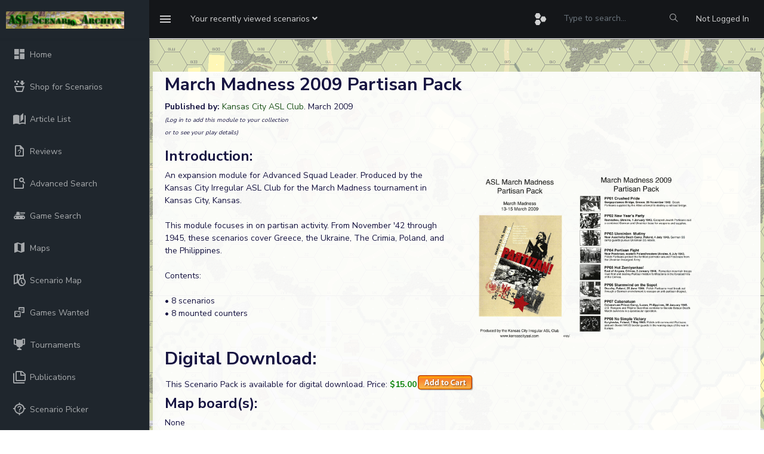

--- FILE ---
content_type: text/html; charset=UTF-8
request_url: https://aslscenarioarchive.com/viewPub.php?id=1544
body_size: 6755
content:

<!DOCTYPE html>
<head>
    <meta charset="utf-8">
    <meta http-equiv="X-UA-Compatible" content="IE=edge">
    <!-- Tell the browser to be responsive to screen width -->
    <meta name="viewport" content="width=device-width, initial-scale=1">
    <meta name="description" content="">
    <meta name="author" content="">
    <!-- Favicon icon -->
    <link rel="icon" type="image/png" sizes="16x16" href="favicon.ico">
    <title>ASL Scenario Archive</title>
    <script src="https://cdn.jsdelivr.net/npm/chart.js"></script>
    <script src="https://cdn.jsdelivr.net/npm/chartjs-adapter-date-fns@3"></script>
    <!-- Custom CSS -->
    <script src="https://cdn.jsdelivr.net/npm/@mdi/font@7.4.47/scripts/verify.min.js"></script>
    <link href="https://cdn.jsdelivr.net/npm/@mdi/font@7.4.47/css/materialdesignicons.min.css" rel="stylesheet">
    <link href="./assets/libs/flot/css/float-chart.css" rel="stylesheet">
    <!-- Custom CSS -->
    <link href="./dist/css/style_asl_6.css" rel="stylesheet">
    <!-- HTML5 Shim and Respond.js IE8 support of HTML5 elements and media queries -->
    <!-- WARNING: Respond.js doesn't work if you view the page via file:// -->
    <!--[if lt IE 9]>
    <script src="https://oss.maxcdn.com/libs/html5shiv/3.7.0/html5shiv.js"></script>
    <script src="https://oss.maxcdn.com/libs/respond.js/1.4.2/respond.min.js"></script>
<![endif]-->
<script src="https://www.google.com/recaptcha/api.js" async defer></script>
 
 <script src="./assets/libs/jquery/dist/jquery.min.js"></script>
 <script src="https://code.jquery.com/ui/1.12.1/jquery-ui.min.js"></script>
<script type="text/javascript" src="https://cdn.jsdelivr.net/momentjs/latest/moment.min.js"></script>
<script type="text/javascript" src="https://cdn.jsdelivr.net/npm/daterangepicker/daterangepicker.min.js"></script>
<link rel="stylesheet" type="text/css" href="https://cdn.jsdelivr.net/npm/daterangepicker/daterangepicker.css" />
<!-- Include Tagify CSS -->
<link rel="stylesheet" href="https://cdn.jsdelivr.net/npm/@yaireo/tagify/dist/tagify.css">

<!-- Include Tagify JS -->
<script src="https://cdn.jsdelivr.net/npm/@yaireo/tagify/dist/tagify.min.js"></script>

</head>
<body onload="init()">

    <!-- ============================================================== -->
    <!-- Preloader - style you can find in spinners.css -->
    <!-- ============================================================== -->
    <div class="preloader">
        <div class="lds-ripple">
            <div class="lds-pos"></div>
            <div class="lds-pos"></div>
        </div>
    </div>
    <!-- ============================================================== -->
    <!-- Main wrapper - style you can find in pages.scss -->
    <!-- ============================================================== -->
        <div id="main-wrapper" data-sidebartype="full" class="">
        <!-- ============================================================== -->
        <!-- Topbar header - style you can find in pages.scss -->
        <!-- ============================================================== -->
        <header class="topbar" data-navbarbg="skin5">
            <nav class="navbar top-navbar navbar-expand-md navbar-dark">
                <div class="navbar-header" data-logobg="skin5">
                    <!-- This is for the sidebar toggle which is visible on mobile only -->
                    <a class="nav-toggler waves-effect waves-light d-block d-md-none" href="javascript:void(0)"><i class="ti-menu ti-close"></i></a>
                    <!-- ============================================================== -->
                    <!-- Logo -->
                    <!-- ============================================================== -->
                    <a class="navbar-brand" href="index.php">
                        <!-- Logo icon -->
                        <b class="logo-icon p-l-10">
                            <!--You can put here icon as well // <i class="wi wi-sunset"></i> //-->
                            <!-- Dark Logo icon -->
                            <img src="./assets/images/archive.png" alt="homepage" class="light-logo" />
                           
                        </b>
                        <!--End Logo icon -->
                         <!-- Logo text -->
                        <span class="logo-text">
                             <!-- dark Logo text -->
                             
                            
                        </span>
                        <!-- Logo icon -->
                        <!-- <b class="logo-icon"> -->
                            <!--You can put here icon as well // <i class="wi wi-sunset"></i> //-->
                            <!-- Dark Logo icon -->
                            <!-- <img src="./assets/images/logo-text.png" alt="homepage" class="light-logo" /> -->
                            
                        <!-- </b> -->
                        <!--End Logo icon -->
                    </a>
                    <!-- ============================================================== -->
                    <!-- End Logo -->
                    <!-- ============================================================== -->
                    <!-- ============================================================== -->
                    <!-- Toggle which is visible on mobile only -->
                    <!-- ============================================================== -->
                    <a class="topbartoggler d-block d-md-none waves-effect waves-light" href="javascript:void(0)" data-toggle="collapse" data-target="#navbarSupportedContent" aria-controls="navbarSupportedContent" aria-expanded="false" aria-label="Toggle navigation"><i class="ti-more"></i></a>
                </div>
                <!-- ============================================================== -->
                <!-- End Logo -->
                <!-- ============================================================== -->
                <div class="navbar-collapse collapse" id="navbarSupportedContent" data-navbarbg="skin5">
                    <!-- ============================================================== -->
                    <!-- toggle and nav items -->
                    <!-- ============================================================== -->
                    <ul class="navbar-nav float-left mr-auto">
                        <li class="nav-item d-none d-md-block"><a class="nav-link sidebartoggler waves-effect waves-light" href="javascript:void(0)" data-sidebartype="mini-sidebar"><i class="mdi mdi-menu font-24"></i></a></li>
                        <!-- ============================================================== -->
                        <!-- create new -->
                        <!-- ============================================================== -->
                        <li class="nav-item dropdown">
                            <a class="nav-link dropdown-toggle" href="#" id="navbarDropdown" role="button" data-toggle="dropdown" aria-haspopup="true" aria-expanded="false">
                             <span class="d-none d-md-block"><span class="no-wrap">Your recently viewed scenarios <i class="fa fa-angle-down"></i></span></span>
                             <span class="d-block d-md-none"><i class="fa fa-plus"></i></span>   
                            </a>
                            <div class="dropdown-menu" aria-labelledby="navbarDropdown">
                                                                <!--                          
                                <div class="dropdown-divider"></div>
                                <a class="dropdown-item" href="#"></a> -->
                            </div>
                        </li>
                        <!-- ============================================================== -->
                        <!-- Search -->
                        <!-- ============================================================== -->
                       
                    </ul>
                    <!-- ============================================================== -->
                    <!-- Right side toggle and nav items -->
                    <!-- ============================================================== -->
                    <ul class="navbar-nav float-right">
                        <!-- ============================================================== -->
                        <!-- Comment -->
                        <!-- ============================================================== -->
                        <!-- <li class="nav-item dropdown">
                            <a class="nav-link dropdown-toggle waves-effect waves-dark" href="" data-toggle="dropdown" aria-haspopup="true" aria-expanded="false"> <i class="mdi mdi-bell font-24"></i>
                            </a>
                             <div class="dropdown-menu" aria-labelledby="navbarDropdown">
                                <a class="dropdown-item" href="#">Action</a>
                                <a class="dropdown-item" href="#">Another action</a>
                                <div class="dropdown-divider"></div>
                                <a class="dropdown-item" href="#">Something else here</a>
                            </div>
                        </li> -->
                        <!-- ============================================================== -->
                        <!-- End Comment -->
                        <!-- ============================================================== -->
                        <!-- ============================================================== -->
                        <!-- Messages -->
                        <!-- ============================================================== -->
                        <li class="nav-item dropdown">
                            <a class="nav-link dropdown-toggle waves-effect waves-dark" href="#" id="2" data-toggle="dropdown" aria-haspopup="true" aria-expanded="false"> <i class="font-24 mdi mdi-hexagon-multiple"></i>
                            </a>
                            <div class="dropdown-menu dropdown-menu-right mailbox animated bounceInDown" aria-labelledby="2">
                                <ul class="list-style-none">
                                    <li>
                                        <div class="">

                                            <a href="scenario.php?id=63353" class="link border-top">
         <div class="d-flex no-block align-items-left p-10"><span class="btn btn-secondary btn-circle"><i class="mdi mdi-dice-1"></i></span>
             <div class="m-l-10">
                 <h5 class="m-b-0"> Twilight's Last Gleaming</h5> 
                 <span class="mail-desc"> Maurizio.Grassi played the scenario</span> 
             </div></div></a><a href="scenario.php?id=56605" class="link border-top">
         <div class="d-flex no-block align-items-left p-10"><span class="btn btn-success btn-circle"><i class="mdi mdi-dice-2"></i></span>
             <div class="m-l-10">
                 <h5 class="m-b-0"> Morgan's Stand</h5> 
                 <span class="mail-desc"> anoiawargames played the scenario</span> 
             </div></div></a><a href="scenario.php?id=65595" class="link border-top">
         <div class="d-flex no-block align-items-left p-10"><span class="btn btn-danger btn-circle"><i class="mdi mdi-dice-3"></i></span>
             <div class="m-l-10">
                 <h5 class="m-b-0"> Panther Cull</h5> 
                 <span class="mail-desc"> BravoCo played the scenario</span> 
             </div></div></a><a href="scenario.php?id=67235" class="link border-top">
         <div class="d-flex no-block align-items-left p-10"><span class="btn btn-warning btn-circle"><i class="mdi mdi-dice-4"></i></span>
             <div class="m-l-10">
                 <h5 class="m-b-0"> Wons Enough</h5> 
                 <span class="mail-desc"> Andy_Bagley played the scenario</span> 
             </div></div></a><a href="scenario.php?id=62609" class="link border-top">
         <div class="d-flex no-block align-items-left p-10"><span class="btn btn-info btn-circle"><i class="mdi mdi-dice-5"></i></span>
             <div class="m-l-10">
                 <h5 class="m-b-0"> Sealing Their Fate</h5> 
                 <span class="mail-desc"> macrobosanta played the scenario</span> 
             </div></div></a><a href="scenario.php?id=59104" class="link border-top">
         <div class="d-flex no-block align-items-left p-10"><span class="btn btn-primary btn-circle"><i class="mdi mdi-dice-6"></i></span>
             <div class="m-l-10">
                 <h5 class="m-b-0"> Scotch on the Rocks</h5> 
                 <span class="mail-desc"> macrobosanta played the scenario</span> 
             </div></div></a>                          
                                            
                                        </div>
                                    </li>
                                </ul>
                            </div>
                        </li>
                        <!-- ============================================================== -->
                        <!-- End Messages -->
                        <!-- ============================================================== -->

                        <!-- ============================================================== -->
                        <!-- User profile and search -->
                        <!-- ============================================================== -->
                        <li> <form method=post action="adsearch.php"><input type="hidden" name="search" value="1"/><input type="hidden" name="start" value="0"/><input type="text" name="title" style="background-color: #141619; color:#a1aab2;border: 0px;line-height: 3.5;" class="form-control" placeholder="Type to search..." onkeyup="showHint(this.value)">
                            <input  type="submit" name="update" value=" Apply " 
                                style="position: absolute; height: 0px; width: 0px; border: none; padding: 0px;"
                                hidefocus="true" tabindex="-1"/></form>
                            </li>
                             <li class="nav-item search-box"> <a class="nav-link waves-effect waves-dark" href="javascript:void(0)"><i class="ti-search"></i></a>
                           <form method=post action="adsearch.php" class="app-search position-absolute">
                                 <input type="hidden" name="search" value="1"/><input type="hidden" name="start" value="0"/>
                                <input type="text" name="title" class="form-control" placeholder="Type to search" onkeyup="showHint(this.value)"> 
                                <a class="srh-btn"><i class="ti-close"></i></a>
                            </form>
                        </li>
                       
                        <li class="nav-item dropdown"> <a class="nav-link " href="authentication-login.php" id="navbarDropdown" ><span class="d-none d-md-block">Not Logged In</span></a></li>
                        <!-- ============================================================== -->
                        <!-- User profile and search -->
                        <!-- ============================================================== -->
                    </ul>
                </div>
            </nav>
        </header>
        <!-- ============================================================== -->
        <!-- End Topbar header -->
        <!-- ============================================================== -->
        <!-- ============================================================== -->
        <!-- Left Sidebar - style you can find in sidebar.scss  -->
        <!-- ============================================================== -->
        <aside class="left-sidebar" data-sidebarbg="skin5">
            <!-- Sidebar scroll-->
            <div class="scroll-sidebar">
                <!-- Sidebar navigation-->
                <nav class="sidebar-nav">
                    <ul id="sidebarnav" class="p-t-30">
                        <li class="sidebar-item"> <a class="sidebar-link waves-effect waves-dark sidebar-link" href="index.php" aria-expanded="false"><i class="mdi mdi-view-dashboard"></i><span class="hide-menu">Home</span></a></li>
                        <li class="sidebar-item"> <a class="sidebar-link waves-effect waves-dark sidebar-link" href="shop.php" aria-expanded="false"><i class="mdi  mdi-basket-fill"></i><span class="hide-menu">Shop for Scenarios</span></a></li>
                        <li class="sidebar-item"> <a class="sidebar-link waves-effect waves-dark sidebar-link" href="articles.php?full=1" aria-expanded="false"><i class="mdi mdi-book-open-page-variant"></i><span class="hide-menu">Article List</span></a></li>
                        <li class="sidebar-item"> <a class="sidebar-link waves-effect waves-dark sidebar-link" href="reviews.php?latest=1" aria-expanded="false"><i class="mdi mdi-file-question-outline"></i><span class="hide-menu">Reviews</span></a></li>
                        <li class="sidebar-item"> <a class="sidebar-link waves-effect waves-dark sidebar-link" href="adsearch.php" aria-expanded="false"><i class="mdi mdi-feature-search-outline"></i><span class="hide-menu">Advanced Search</span></a></li>
                          <li class="sidebar-item"> <a class="sidebar-link waves-effect waves-dark sidebar-link" href="gameSearch.php" aria-expanded="false"><i class="mdi mdi-tank"></i><span class="hide-menu">Game Search</span></a></li>
                         <li class="sidebar-item"> <a class="sidebar-link waves-effect waves-dark sidebar-link" href="maps.php" aria-expanded="false"><i class="mdi mdi-map"></i><span class="hide-menu">Maps</span></a></li>
                                                <li class="sidebar-item"> <a class="sidebar-link waves-effect waves-dark sidebar-link" href="scenarioMap.php" aria-expanded="false"><i class="mdi mdi-map-clock-outline"></i><span class="hide-menu">Scenario Map</span></a></li>
                        <li class="sidebar-item"> <a class="sidebar-link waves-effect waves-dark sidebar-link" href="gameswanted.php" aria-expanded="false"><i class="mdi mdi-dice-multiple-outline"></i><span class="hide-menu">Games Wanted</span></a></li>
                        <li class="sidebar-item"> <a class="sidebar-link waves-effect waves-dark sidebar-link" href="tournaments.php?list" aria-expanded="false"><i class="mdi mdi mdi-trophy"></i><span class="hide-menu">Tournaments</span></a></li>
                        <li class="sidebar-item"> <a class="sidebar-link waves-effect waves-dark sidebar-link" href="publications.php?startswith=A" aria-expanded="false"><i class="mdi mdi-note-multiple-outline"></i><span class="hide-menu">Publications</span></a></li>
                        <li class="sidebar-item"> <a class="sidebar-link waves-effect waves-dark sidebar-link" href="scenPicker.php" aria-expanded="false"><i class="mdi mdi-crosshairs-question"></i><span class="hide-menu">Scenario Picker</span></a></li>
                        <li class="sidebar-item"> <a class="sidebar-link has-arrow waves-effect waves-dark" href="javascript:void(0)" aria-expanded="false"><i class="mdi mdi-table-headers-eye"></i><span class="hide-menu">Reports </span></a>
                            <ul aria-expanded="false" class="collapse  first-level">
                                <li class="sidebar-item"><a href="report.php?r=balance" class="sidebar-link"><i class="mdi mdi-scale-balance"></i><span class="hide-menu"> Balance </span></a></li>
                                <li class="sidebar-item"><a href="statistics.php" class="sidebar-link"><i class="mdi mdi-chart-pie"></i><span class="hide-menu"> Statistics </span></a></li>
                            </ul>
                        </li>
                        <li class="sidebar-item"> <a class="sidebar-link waves-effect waves-dark sidebar-link" href="contact.php" aria-expanded="false"><i class="mdi mdi-card-account-mail-outline"></i><span class="hide-menu">Contact</span></a></li>
                        <li class="sidebar-item"> <a class="sidebar-link waves-effect waves-dark sidebar-link" href="events.php" aria-expanded="false"><i class="mdi mdi-calendar-month"></i><span class="hide-menu">Events</span></a></li>
                        <li class="sidebar-item"> <a class="sidebar-link waves-effect waves-dark sidebar-link" href="lists.php" aria-expanded="false"><i class="mdi mdi-format-list-bulleted-type"></i><span class="hide-menu">Scenario Lists</span></a></li>
                                                <li class="sidebar-item"> <a class="sidebar-link has-arrow waves-effect waves-dark" href="javascript:void(0)" aria-expanded="false"><i class="mdi mdi-information-outline"></i><span class="hide-menu">Information </span></a>
                            <ul aria-expanded="false" class="collapse  first-level">
                            <li class="sidebar-item"><a href="rest.php" class="sidebar-link"><i class="mdi mdi-api"></i><span class="hide-menu"> REST API </span></a></li>
                                <li class="sidebar-item"><a href="privacy.php" class="sidebar-link"><i class="mdi mdi-account-lock"></i><span class="hide-menu"> Privacy policy </span></a></li>
                                <li class="sidebar-item"><a href="terms.php" class="sidebar-link"><i class="mdi mdi-note-text-outline"></i><span class="hide-menu"> Terms and Conditions </span></a></li>
                            </ul>
                        </li>
                        <li class="sidebar-item"> <a class="sidebar-link has-arrow waves-effect waves-dark" href="javascript:void(0)" aria-expanded="false"><i class="mdi mdi-account-key"></i><span class="hide-menu">Login/Register </span></a>
                            <ul aria-expanded="false" class="collapse  first-level">
                                <li class="sidebar-item"><a href="authentication-login.php" class="sidebar-link"><i class="mdi mdi-login"></i><span class="hide-menu"> Login </span></a></li>
                                <li class="sidebar-item"><a href="register.php" class="sidebar-link"><i class="mdi mdi-head-plus-outline"></i><span class="hide-menu"> Register </span></a></li>
                            </ul>
                        </li>
                        
                    </ul>
                </nav>
                <!-- End Sidebar navigation -->
            </div>
            <!-- End Sidebar scroll-->
        </aside>
        <!-- ============================================================== -->
        <!-- End Left Sidebar - style you can find in sidebar.scss  -->
        <!-- ============================================================== -->

        
        <!-- ============================================================== -->
        <!-- Page wrapper  -->
        <!-- ============================================================== -->
        <div class="page-wrapper">
            <!-- ============================================================== -->
            <!-- Bread crumb and right sidebar toggle -->
            <!-- ============================================================== -->
             <div class="page-breadcrumb">
               
               <div class="card transparent-card"><span id="txtHint"></span></div>
</div><div><div class="row"><div class="card m-3" style="width:100%;"><div class="card-body"><h2>March Madness 2009 Partisan Pack<font size=1></font></h2><div><b>Published by:</b> <a href=viewPublisher.php?id=78>Kansas City ASL Club</a>.   March 2009</font>  </div><div><i><font size=1>(Log in to add this module to your collection<br/>or to see your play details)</i></font></div><div class="mt-3"><h3>Introduction:</h3></div><div class="row">
			<div class="col-lg-6">An expansion module for Advanced Squad Leader. Produced by the Kansas City Irregular ASL Club for the March Madness tournament in Kansas City, Kansas.<br/><br/>This module focuses in on partisan activity. From November '42 through 1945, these scenarios cover Greece, the Ukraine, The Crimia, Poland, and the Philippines.<br/><br/>Contents:<br/><br/>• 8 scenarios<br/>• 8 mounted counters<br/></div><div class="col-lg-3"><a href='uploads/31.2017/mm 2009.png'><img border=0 height=300 src='/uploads/31.2017/mm 2009.png' alt='' title=''></a></div><div class="col-lg-3" style="height:300px;" id="my_map_add" style="width:300px;height:300px;"></div></div><tr><td><form method=post action=cart.php><h2>Digital Download:</h2><table><tr><td valign=center><input type=hidden name=packid value=1544><input type=hidden name=price value=15.00>This Scenario Pack is available for digital download. Price: <font color=green><b>$15.00</b></font></td><td><input type=image src=images/addcart.gif border=0 title='Add to Cart' alt='Add to Cart'></td></tr></table></form></td></tr><div><h3>Map board(s):</h3><div>None</div><div><h3>Articles and Resources:</h3>No articles entered for this publication. <a href=articles.php?add=1544>Add one</a>?</div><div><h3>Reviews:</h3>This publication has been rated: <b>8/10</b> by 1 users.  <a href=reviews.php?add=1544>Write a review</a><div><table bgcolor=#ffeeea border=1 width="80%"><tr><td><b>Component Review of March Madness 2009 Pack</b><br/><i>nathan wegener</i>: <font color=darkgreen><b>8.0 out of 10. </b></font><b></b> <font color=gray>[Review score: 0]</font> <a href=reviews.php?pub_id=1544&id=14&thumbsUp=1><font color=green>[Agree]</font></a> <a href=reviews.php?pub_id=1544&id=14&thumbsDown=1><font color=red>[Disagree]</font></a><br><br>Scenario Coversheet and Designer's Notes<br/><br/>8 Scenarios (Geomorphic / 1 Using the Included Overlay(MM03)<br/>1 Special Terrain Rules Sheet for Scenario MM09 Cabanatuan<br/>1 Approx 7.5" x 7.5" Overlay MM03<br/>All the above printed on good quality cardstock.<br/><br/>A handful of mounted counters.<br/><br/>All copies of the pack are numbered for authenticity.<br/><br/>Solid produc... <a href=reviews.php?readFull=14><i>Read full review...</i></a></td></tr></table></div></div><div><h2><a name=scens />Scenarios:</h2><div class="table-responsive"><table class="aslTable"><tr><th><b><a href=viewPub.php?id=1544&order=scen#scens>Scenario</a></th><th>Played</th><th>Total</th><th><b><a href=viewPub.php?id=1544&order=rating#scens>Rating</a></th><th><b>Location</th><th><b>Theatre</b></td><th><b>Attacker</th><th><b>Defender</th><th><b><a href=viewPub.php?id=1544&order=time#scens>Length</a></th><th><b>Balance</b></th><th><b><a href=viewPub.php?id=1544&order=pop#scens>Popularity</a><sup><font color=green>*</font></sup></b></th></tr><tr class="night"><td>PP01: <a href=scenario.php?id=60442>Crushed Pride</a></td><td align=center>-</td><td>5</td> <td align=center>8.50</td><td>Gorgopotamos Bridge, Greece</td><td align=center>MTO</td><td>Greek</td><td>Italian</td><td>2.9 hrs</td><td>Balanced</td><td align=center>7%</td></tr><tr class=""><td>PP02: <a href=scenario.php?id=60444>New Year's Party</a></td><td align=center>-</td><td>3</td> <td align=center>8.33</td><td>Rozvazhev, Ukraine</td><td align=center>ETO</td><td>Partisan</td><td>German / Ukrainian</td><td>7.3 hrs</td><td>100% German / Ukrainian</td><td align=center>4%</td></tr><tr class=""><td>PP03: <a href=scenario.php?id=60445>Ukrainian Mutiny</a></td><td align=center>-</td><td>7</td> <td align=center>7.33</td><td>Auschwitz, Poland</td><td align=center>ETO</td><td>German (SS)</td><td>Partisan</td><td>1.6 hrs</td><td>64% German (SS)</td><td align=center>10%</td></tr><tr class=""><td>PP04: <a href=scenario.php?id=60465>Partisan Fight</a></td><td align=center>-</td><td>8</td> <td align=center>8.00</td><td>Przebraze, eastern Galacia </td><td align=center>ETO</td><td>UPA</td><td>Polish</td><td>3.2 hrs</td><td>Balanced</td><td align=center>11%</td></tr><tr class=""><td>PP05: <a href=scenario.php?id=60443>Hot Zemlyankas!</a></td><td align=center>-</td><td>10</td> <td align=center>8.71</td><td>East of Angara, Crimea</td><td align=center>ETO</td><td>Romanian</td><td>Partisan</td><td>12.9 hrs</td><td>78% Romanian</td><td align=center>14%</td></tr><tr class=""><td>PP06: <a href=scenario.php?id=60447>Sturmwind on the Sopot</a></td><td align=center>-</td><td>2</td> <td align=center>8.00</td><td>Osuchy, Poland</td><td align=center>ETO</td><td>Partisan</td><td>German</td><td>12.7 hrs</td><td>75% Partisan</td><td align=center>3%</td></tr><tr class="night"><td>PP07: <a href=scenario.php?id=60467>Cabanatuan</a></td><td align=center>-</td><td>5</td> <td align=center>8.67</td><td>Cabanatuan Prison Camp, Philippines</td><td align=center>PTO</td><td>American / Filipino</td><td>Japanese</td><td>10.6 hrs</td><td>100% American / Filipino</td><td align=center>7%</td></tr><tr class=""><td>PP08: <a href=scenario.php?id=60466>No Simple Victory</a></td><td align=center>-</td><td>14</td> <td align=center>7.50</td><td>Kurylowka, Poland</td><td align=center>ETO</td><td>Russian</td><td>Partisan</td><td>8.9 hrs</td><td>64% Russian</td><td align=center>20%</td></tr></table></div><p align=left> &nbsp;<font color=green>*</font> Popularity is the sum of Roar and Archive reported playings based as a percentage of the parent publication's total games.<p>&nbsp;(Dark) grey rows indicate Night scenarios.<p>Median length of scenarios: 8.1hrs<p>Average rating of scenarios: 8.13<p>Total playing time: 60.1hrs</div></div></div></div></div>


<script src="https://maps.googleapis.com/maps/api/js?key=AIzaSyAnz-hvGmpDtz2mV-UOX4CHVfgJzN1fh0A&callback=my_map_add"></script>
<!-- ============================================================== -->
            <!-- footer -->
            <!-- ============================================================== -->
            <footer class="footer text-center">
                All Rights Reserved. (c)2022 Dave Ramsey.
            </footer>
            <!-- ============================================================== -->
            <!-- End footer -->
            <!-- ============================================================== -->
        </div>
        <!-- ============================================================== -->
        <!-- End Page wrapper  -->
        <!-- ============================================================== -->
    </div>
    <!-- ============================================================== -->
    <!-- End Wrapper -->
    <!-- ============================================================== -->
    <!-- ============================================================== -->
    <!-- All Jquery -->
    <!-- ============================================================== -->
   
    <!-- Bootstrap tether Core JavaScript -->
    <script src="./assets/libs/popper.js/dist/umd/popper.min.js"></script>
    <script src="./assets/libs/bootstrap/dist/js/bootstrap.min.js"></script>
    <script src="./assets/libs/perfect-scrollbar/dist/perfect-scrollbar.jquery.min.js"></script>
    <script src="./assets/extra-libs/sparkline/sparkline.js"></script>
    <!--Wave Effects -->
    <script src="./dist/js/waves.js"></script>
    <!--Menu sidebar -->
    <script src="./dist/js/sidebarmenu.js"></script>
    <!--Custom JavaScript -->
    <script src="./dist/js/custom.min.js"></script>
    <!--This page JavaScript -->
    <!-- <script src="./dist/js/pages/dashboards/dashboard1.js"></script> -->
    <!-- Charts js Files -->
    <script src="./dist/js/asl_2.js"></script>
    <script src="./assets/libs/flot/excanvas.js"></script>
    <script src="./assets/libs/flot/jquery.flot.js"></script>
    <script src="./assets/libs/flot/jquery.flot.pie.js"></script>
    <script src="./assets/libs/flot/jquery.flot.time.js"></script>
    <script src="./assets/libs/flot/jquery.flot.stack.js"></script>
    <script src="./assets/libs/flot/jquery.flot.crosshair.js"></script>
    <script src="./assets/libs/flot.tooltip/js/jquery.flot.tooltip.min.js"></script>
    <script src="./dist/js/pages/chart/chart-page-init.js"></script>
    <script src="https://cdn.jsdelivr.net/npm/chart.js@2.9.3/dist/Chart.min.js"></script>

    <script>
(function () {
  function writeCookie(isMini) {
    document.cookie = "sidebarMini=" + (isMini ? "1" : "0") + "; path=/; max-age=" + (60*60*24*365);
  }

  // Capture clicks on any likely toggles (theme-dependent)
  document.addEventListener("click", function (e) {
    const t = e.target.closest(".nav-toggler, .sidebartoggler, .sidebar-toggler");
    if (!t) return;

    // Let the theme code run first, then read the resulting state
    setTimeout(function () {
      const mw = document.getElementById("main-wrapper");
      if (!mw) return;

      const isMini =
        mw.classList.contains("mini-sidebar") ||
        mw.getAttribute("data-sidebartype") === "mini-sidebar";

      writeCookie(isMini);
    }, 0);
  });
})();
</script>


</body>

</html>
